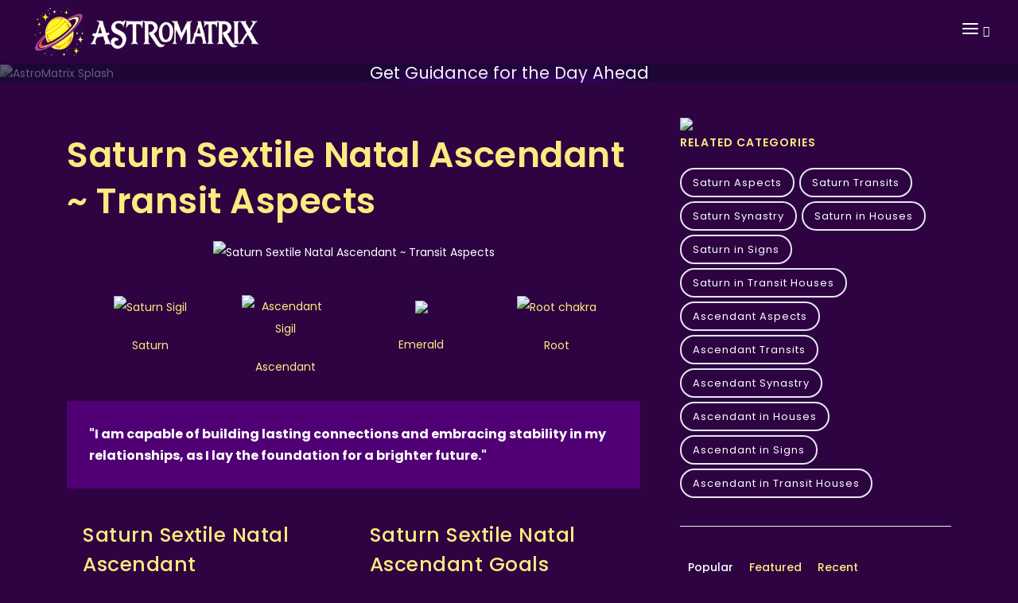

--- FILE ---
content_type: text/html; charset=utf-8
request_url: https://astromatrix.org/Horoscopes/Transit-Aspects/Saturn-Sextile-Natal-Ascendant
body_size: 17628
content:
<!DOCTYPE html>
<html xmlns:fb="http://ogp.me/ns/fb#" ng-app="astroMatrixApp" lang="en">
<head prefix="og: http://ogp.me/ns# fb: http://ogp.me/ns/fb# astromatrix: http://ogp.me/ns/fb/astromatrix#">
    <title>Saturn Sextile Natal Ascendant - Solidifying Relationships and Setting Goals</title>
<meta name="keywords" content="Opportunities, Growth, Stability, Self-Confidence, Discipline, Relationships, Social Skills, Personal Development, Responsibility, Harmony">
<meta name="description" content="During the Saturn sextile natal Ascendant, you have the opportunity to solidify your relationships with others and set new goals for the future. Emphasizing discipline and self-control, this alignment prompts personal growth and development.">
<meta name="google-signin-clientid" content="982192689665-ao4l4hhe961oel7gg7fssgqgsbc67j9c.apps.googleusercontent.com" />
<meta name="google-signin-scope" content="https://www.googleapis.com/auth/plus.login https://www.googleapis.com/auth/userinfo.profile" />
<meta name="google-signin-requestvisibleactions" content="http://schemas.google.com/AddActivity" />
<meta name="google-signin-cookiepolicy" content="single_host_origin" />
<meta charset="utf-8">
<meta name="viewport" content="width=device-width, initial-scale=1.0, maximum-scale=2.0">
<meta property="fb:app_id" content="390102901020830" />
<meta property="og:locale" content="en_US" />
<meta name="norton-safeweb-site-verification" content="zx6n-ijsefn0k048l264zvq62qlnmup6pmh2-2qkpwx7f2nqepw4x3gaiput53y3cmduutzk5dj2604uubktqohp9o0ds7oyfmxe8m-bniq7w3usg48p99k845sxvfk5" />
<meta name="propeller" content="afed076e7d01bc0a8e4d60d2f83fea96" />
<meta property="og:type" content="article" />
<meta property="og:url" content="https://astromatrix.org/Horoscopes/Transit-Aspects/Saturn-Sextile-Natal-Ascendant" />
<meta property="og:title" content="Saturn Sextile Natal Ascendant - Solidifying Relationships and Setting Goals" />
<meta property="og:image" content="https://astromatrix.app/images/Transit Aspects/Saturn Sextile Ascendant.jpg" />
<meta name="facebook-domain-verification" content="28bqemgr5tmhfxlu4tqcynbojl1x81" />
<meta property="og:image:width" content="500" />
<meta property="og:image:height" content="500" />

<meta property="og:site_name" content="AstroMatrix">
<meta property="article:publisher" content="https://www.facebook.com/Astromatrix">
<meta property="article:author" content="https://www.facebook.com/driftingcrow">
<meta name="apple-itunes-app" content="app-id=1065636826">


<link rel="canonical" href="https://astromatrix.org/Horoscopes/Transit-Aspects/Saturn-Sextile-Natal-Ascendant" />
<link rel="shortcut icon" href="/favicon.ico" type="image/x-icon">


<link rel="preconnect" href="https://fonts.googleapis.com">
<link rel="preconnect" href="https://fonts.gstatic.com" crossorigin>
<link href='https://fonts.googleapis.com/css2?family=Cabin&family=Rancho&family=Rochester' rel='stylesheet' rel="preload" as="style" type='text/css'>
<link href="/Content/Skins/AstroMatrix2023/css/plugins.css?rev=186" rel="stylesheet">
<link href="/Content/Skins/AstroMatrix2023/css/style.css?rev=186" rel="stylesheet">
<link href="/Content/Skins/AstroMatrix2023/css/theme.css?rev=186" rel="stylesheet">
<link rel="preload" as="image" href="https://astromatrix.app/assets/main-splash.jpg">
<link rel="preload" as="image" href="https://astromatrix.app/images/Transit Aspects/Saturn Sextile Ascendant.jpg">
<script type="text/javascript">

    function gotoApp(type) {

        if (navigator.userAgent.toLowerCase().indexOf("android") > -1) {
            //if (tracker)
            //    tracker.send("event", "Android", type);
            fbq('trackCustom', 'Android', { item_type: type });
            window.location.href = 'https://play.google.com/store/apps/details?id=io.cordova.astromatrix';
        }
        else if (!!navigator.platform.match(/iPhone|iPod|iPad/)) {
            fbq('trackCustom', 'Apple', { item_type: type });
            window.location.href = 'https://itunes.apple.com/gt/app/astromatrix-horoscopes/id1065636826?l=en';
        } else {
            fbq('trackCustom', 'WebApp', { item_type: type });
            window.location.href = "https://astromatrix.app"
        }
        return false;
    }
</script>
<script src="/Content/Skins/AstroMatrix2023/js/jquery.js" defer></script>
<script type='text/javascript' src='https://platform-api.sharethis.com/js/sharethis.js#property=5b260ea640932d001290960a&product=sop' async='async'></script>
<!--End of Tawk.to Script-->
<!-- Meta Pixel Code -->

<script>
    !function (f, b, e, v, n, t, s) {
        if (f.fbq) return; n = f.fbq = function () {
            n.callMethod ?
                n.callMethod.apply(n, arguments) : n.queue.push(arguments)
        };
        if (!f._fbq) f._fbq = n; n.push = n; n.loaded = !0; n.version = '2.0';
        n.queue = []; t = b.createElement(e); t.async = !0;
        t.src = v; s = b.getElementsByTagName(e)[0];
        s.parentNode.insertBefore(t, s)
    }(window, document, 'script',
        'https://connect.facebook.net/en_US/fbevents.js');
    fbq('init', '213454799378198');
    fbq('track', 'PageView');
</script>
<noscript>
    <img height="1" width="1" style="display:none"
         src="https://www.facebook.com/tr?id=213454799378198&ev=PageView&noscript=1" />
</noscript>
<!-- End Meta Pixel Code -->
<!-- End Facebook Pixel Code -->
<meta property="og:description" content="During the Saturn sextile natal Ascendant, you have the opportunity to solidify your relationships with others and set new goals for the future. Emphasizing discipline and self-control, this alignment prompts personal growth and development." />
<!-- Google tag (gtag.js) -->
<script async src="https://www.googletagmanager.com/gtag/js?id=G-TP0VKX6MF7"></script>
<script>
    window.dataLayer = window.dataLayer || [];
    function gtag() { dataLayer.push(arguments); }
    gtag('js', new Date());

    gtag('config', 'G-TP0VKX6MF7');
</script>
    <link rel='stylesheet' type='text/css' href='https://astromatrix.org/Content/Skins/Matrix/rating.min.css' />
</head>

<body>
    <!-- Body Inner -->
    <div class="body-inner">

        <!-- Header -->
        <header id="header" data-transparent="true" data-fullwidth="true" class="dark submenu-light">
            <div class="header-inner">
                <div class="container">
                    <!--Logo-->
                    <div id="logo">
                        <a href="/">
                            <img alt="AstroMatrix Logo" src="https://astromatrix.org/Content/Skins/AstroMatrix/images/header/logo.png" style=" max-width: 80%; height: 60px; margin: 10px;" />
                        </a>
                    </div>
                    <!--End: Logo-->
                    <!-- Search -->
                    <div id="search">
                        <a id="btn-search-close" class="btn-search-close" aria-label="Close search form"><i class="icon-x"></i></a>
                        <form class="search-form" action="/Astrology/Search" method="get">
                            <input class="form-control" name="search" type="text" placeholder="Type & Search..." />
                            <span class="text-muted">Start typing & press "Enter" or "ESC" to close</span>
                        </form>
                    </div>
                    <!-- end: search -->
                    <!--Header Extras-->
                    <div class="header-extras">
                        <ul>
                            <li>
                                <a id="btn-search" href="#"> <i class="icon-search"></i></a>
                            </li>

                        </ul>
                    </div>
                    <!--end: Header Extras-->
                    <!--Navigation Resposnive Trigger-->
                    <div id="mainMenu-trigger"> <a class="lines-button x"><span class="lines"></span></a> </div>
                    <!--end: Navigation Resposnive Trigger-->
                    <!--Navigation-->
                    <div id="mainMenu">
                        <div class="container">
                            <nav>
                                <ul>
                                    <li><a href="/Consultations/PhoneAstrologyReadings">Consultations</a></li>
                                    <li class="dropdown">
                                    <li class="dropdown">
                                        <a>Astrology Reports</a>
                                        <ul class="dropdown-menu">
                                            <li><a href="/tools/birth-chart">Birth Chart Calculator</a></li>
                                            <li><a href="/tools/synastry-chart">Synastry Chart</a></li>
                                            <li><a href="/tools/composite-chart">Composite Chart</a></li>
                                            <li><a href="/tools/transit-chart">Transit Chart</a></li>
                                            <li><a href="/tools/progressed-chart">Progressed Chart</a></li>
                                            <li><a href="/tools/solar-return">Solar Return</a></li>
                                            <li><a href="/tools/lunar-return">Lunar Return</a></li>
                                            <li><a href="/tools/relocation-chart">Relocation Chart</a></li>
                                        </ul>
                            
                                    </li>
                                    <li class="dropdown">
                                        <a>Tarot</a>
                                        <ul class="dropdown-menu">
                                            <li>
                                                <a href="https://astromatrix.org/Category/Tarot">All Tarot Card Meanings</a>
                                            </li>
                                            <li>
                                                <a href="https://astromatrix.org/Category/Tarot-Major-Arcana">Tarot Major Arcana Meanings</a>
                                            </li>
                                            <li>
                                                <a href="https://astromatrix.org/Category/Tarot-Minor-Arcana">Tarot Minor Arcana Meanings</a>
                                            </li>
                                            <li>
                                                <a href="https://astromatrix.org/Category/Tarot-Court-Cards">Tarot Court Card Meanings</a>
                                            </li>
                                        </ul>
                                    </li>
                                    <li class="dropdown">
                                        <a href="https://astromatrix.org/Category/Planet-Aspects">Planet Aspects</a>
                                        <ul class="dropdown-menu">
                                            <li>
                                                <a href="https://astromatrix.org/Category/Sun-Planet-Aspects">Sun Aspects</a>
                                            </li>
                                            <li>
                                                <a href="https://astromatrix.org/Category/Moon-Planet-Aspects">Moon Aspects</a>
                                            </li>
                                            <li>
                                                <a href="https://astromatrix.org/Category/Mercury-Planet-Aspects">Mercury Aspects</a>
                                            </li>
                                            <li>
                                                <a href="https://astromatrix.org/Category/Mars-Planet-Aspects">Mars Aspects</a>
                                            </li>
                                            <li>
                                                <a href="https://astromatrix.org/Category/Venus-Planet-Aspects">Venus Aspects</a>
                                            </li>
                                            <li>
                                                <a href="https://astromatrix.org/Category/Saturn-Planet-Aspects">Saturn Aspects</a>
                                            </li>
                                            <li>
                                                <a href="https://astromatrix.org/Category/Uranus-Planet-Aspects">Uranus Aspects</a>
                                            </li>
                                            <li>
                                                <a href="https://astromatrix.org/Category/Neptune-Planet-Aspects">Neptune Aspects</a>
                                            </li>
                                            <li>
                                                <a href="https://astromatrix.org/Category/Pluto-Planet-Aspects">Pluto Aspects</a>
                                            </li>
                                        </ul>
                                    </li>
                                    <li class="dropdown">
                                        <a href="https://astromatrix.org/Category/Transit-Aspects">Transit Aspects</a>
                                        <ul class="dropdown-menu">
                                            <li>
                                                <a href="https://astromatrix.org/Category/Sun-Transit-Aspects">Sun Transits</a>
                                            </li>
                                            <li>
                                                <a href="https://astromatrix.org/Category/Moon-Transit-Aspects">Moon Transits</a>
                                            </li>
                                            <li>
                                                <a href="https://astromatrix.org/Category/Mercury-Transit-Aspects">Mercury Transits</a>
                                            </li>
                                            <li>
                                                <a href="https://astromatrix.org/Category/Venus-Transit-Aspects">Venus Transits</a>
                                            </li>
                                            <li>
                                                <a href="https://astromatrix.org/Category/Mars-Transit-Aspects">Mars Transits</a>
                                            </li>
                                            <li>
                                                <a href="https://astromatrix.org/Category/Jupiter-Transit-Aspects">Jupiter Transits</a>
                                            </li>
                                            <li>
                                                <a href="https://astromatrix.org/Category/Saturn-Transit-Aspects">Saturn Transits</a>
                                            </li>
                                            <li>
                                                <a href="https://astromatrix.org/Category/Uranus-Transit-Aspects">Uranus Transits</a>
                                            </li>
                                            <li>
                                                <a href="https://astromatrix.org/Category/Neptune-Transit-Aspects">Neptune Transits</a>
                                            </li>
                                            <li>
                                                <a href="https://astromatrix.org/Category/Pluto-Transit-Aspects">Pluto Transits</a>
                                            </li>
                                        </ul>
                                    </li>
                                    <li class="dropdown">
                                        <a href="https://astromatrix.org/Category/Synastry-Aspects">Synastry Aspects</a>
                                        <ul class="dropdown-menu">
                                            <li>
                                                <a href="https://astromatrix.org/Category/Sun-Synastry-Aspects">Sun Synastry</a>
                                            </li>
                                            <li>
                                                <a href="https://astromatrix.org/Category/Moon-Synastry-Aspects">Moon Synastry</a>
                                            </li>
                                            <li>
                                                <a href="https://astromatrix.org/Category/Mercury-Synastry-Aspects">Mercury Synastry</a>
                                            </li>
                                            <li>
                                                <a href="https://astromatrix.org/Category/Venus-Synastry-Aspects">Venus Synastry</a>
                                            </li>
                                            <li>
                                                <a href="https://astromatrix.org/Category/Mars-Synastry-Aspects">Mars Synastry</a>
                                            </li>
                                            <li>
                                                <a href="https://astromatrix.org/Category/Jupiter-Synastry-Aspects">Jupiter Synastry</a>
                                            </li>
                                            <li>
                                                <a href="https://astromatrix.org/Category/Saturn-Synastry-Aspects">Saturn Synastry</a>
                                            </li>
                                            <li>
                                                <a href="https://astromatrix.org/Category/Uranus-Synastry-Aspects">Uranus Synastry</a>
                                            </li>
                                            <li>
                                                <a href="https://astromatrix.org/Category/Neptune-Synastry-Aspects">Neptune Synastry</a>
                                            </li>
                                            <li>
                                                <a href="https://astromatrix.org/Category/Pluto-Synastry-Aspects">Pluto Synastry</a>
                                            </li>
                                        </ul>
                                    </li>
                                    <li class="dropdown">
                                        <a>Asteroids</a>
                                        <ul class="dropdown-menu">
                                            <li>
                                                <a href="https://astromatrix.org/Category/Ceres-Planet-Aspects">Ceres Aspects</a>
                                            </li>
                                            <li>
                                                <a href="https://astromatrix.org/Category/Lilith-Planet-Aspects">Lilith Aspects</a>
                                            </li>
                                            <li>
                                                <a href="https://astromatrix.org/Category/Juno-Planets-in-Houses">Juno in Houses</a>
                                            </li>
                                            <li>
                                                <a href="https://astromatrix.org/Category/Ceres-Planets-in-Houses">Ceres in Houses</a>
                                            </li>
                                            <li>
                                                <a href="https://astromatrix.org/Category/Lilith-Planets-in-Houses">Lilith in Houses</a>
                                            </li>
                                            <li>
                                                <a href="https://astromatrix.org/Category/Vesta-Planets-in-Houses">Vesta in Houses</a>
                                            </li>
                                            <li>
                                                <a href="https://astromatrix.org/Category/Part-of-Fortune-in-Houses">Part of Fortune in Houses</a>
                                            </li>
                                            <li>
                                                <a href="https://astromatrix.org/Category/Eris-Planets-in-Houses">Eris in Houses</a>
                                            </li>
                                            <li>
                                                <a href="https://astromatrix.org/Category/Ceres-Transit-Aspects">Ceres Transit Aspects</a>
                                            </li>
                                            <li>
                                                <a href="https://astromatrix.org/Category/Lilith-Transit-Aspects">Lilith Transit Aspects</a>
                                            </li>
                                            <li>
                                                <a href="https://astromatrix.org/Category/Juno-Transit-Aspects">Transit Juno in Houses</a>
                                            </li>
                                            <li>
                                                <a href="https://astromatrix.org/Category/Ceres-Transit-in-Houses">Transit Ceres in Houses</a>
                                            </li>
                                            <li>
                                                <a href="https://astromatrix.org/Category/Lilith-Transit-in-Houses">Transit Lilith in Houses</a>
                                            </li>
                                            <li>
                                                <a href="https://astromatrix.org/Category/Vesta-Planets-in-Houses">Transit Vesta in Houses</a>
                                            </li>
                                        </ul>
                                    </li>
                                </ul>
                            </nav>
                        </div>
                    </div><!--end: Navigation-->
                </div>
              </div>
            
</header>
        




<div class="splash-container">
    <img src="https://astromatrix.app/assets/main-splash.jpg" alt="AstroMatrix Splash" class="splash-image" />
    <div class="overlay">
        <div class="page-title">
            <h2>Your Daily Horoscope</h2>
            <span>Get Guidance for the Day Ahead</span>
        </div>
        <div class="breadcrumb">
            <button class="btn btn-primary btn-big button-glow">
                <a href="https://astromatrix.app/download">See Today&#39;s Horoscope</a>
            </button>
        </div>
    </div>
</div>

<!-- Page Content -->
<section id="page-content" class="sidebar-right">
    <div class="container">
        <div class="row">
            <!-- content -->
            <div class="content col-lg-8">
                <!-- Blog -->
                <div id="blog" class="single-post">
                    <!-- Post single item-->
                    <div class="post-item">

                        <div class="post-item-description">
                            <h1>Saturn Sextile Natal Ascendant ~ Transit Aspects</h1>
                            <div class="post-meta" style="display:none">
                                <span class="post-meta-comments"><a href=""><i class="fa fa-comments-o"></i>Gaining Experience</a></span>
                                <div class="post-meta-share">
                                    <a class="btn btn-xs btn-slide btn-facebook" href="https://astromatrix.org/Horoscopes/Transit-Aspects/Saturn-Sextile-Natal-Ascendant">
                                        <i class="fab fa-facebook-f"></i>
                                        <span>Facebook</span>
                                    </a>
                                    <a class="btn btn-xs btn-slide btn-twitter" href="https://astromatrix.org/Horoscopes/Transit-Aspects/Saturn-Sextile-Natal-Ascendant" data-width="100">
                                        <i class="fab fa-twitter"></i>
                                        <span>Twitter</span>
                                    </a>
                                    <a class="btn btn-xs btn-slide btn-instagram" href="https://astromatrix.org/Horoscopes/Transit-Aspects/Saturn-Sextile-Natal-Ascendant" data-width="118">
                                        <i class="fab fa-instagram"></i>
                                        <span>Instagram</span>
                                    </a>
                                    <a class="btn btn-xs btn-slide btn-googleplus" href="/cdn-cgi/l/email-protection#3a524e4e4a490015155b494e4855575b4e4853421455485d15725548554959554a5f49156e485b5449534e177b494a5f594e4915695b4e4f485417695f424e53565f17745b4e5b56177b49595f545e5b544e" data-width="80">
                                        <i class="icon-mail"></i>
                                        <span>Mail</span>
                                    </a>
                                </div>
                            </div>
                            <div class="post-item wrap">
                                <div class="post-image">
                                    <img class="Transit Aspects" alt="Saturn Sextile Natal Ascendant ~ Transit Aspects" src="https://astromatrix.app/images/Transit Aspects/Saturn Sextile Ascendant.jpg">
                                </div>
                                <div class="symbolView">
                                        <div class="col-xs-4 col-md-3 itemContentBox" style="padding:0px">
                                            <a href="https://astromatrix.org/Horoscopes/Zodiac Planets/Saturn">
                                                <div class="itemContentIcon">
                                                    <img alt="Saturn Sigil" src="https://astromatrix.app/symbols/saturn-midnight-big.png" />
                                                </div>
                                                <div class="itemContentText">
                                                    Saturn

                                                </div>
                                            </a>
                                        </div>
                                        <div class="col-xs-4 col-md-3 itemContentBox" style="padding:0px">
                                            <a href="https://astromatrix.org/Horoscopes/Zodiac Planets/Ascendant">
                                                <div class="itemContentIcon">
                                                    <img alt="Ascendant Sigil" src="https://astromatrix.app/symbols/ascendant-midnight-big.png" />
                                                </div>
                                                <div class="itemContentText">
                                                    Ascendant

                                                </div>
                                            </a>
                                        </div>
                                                                                                                                                    <div class="col-xs-4 col-md-3 itemContentBox" style="padding:0px">
                                            <a href="https://astromatrix.org/Horoscopes/Crystals/Emerald">


                                                <div class="itemContentIcon">
                                                    <img src="https://astromatrix.app/images/Crystals/Emerald.png" loading="lazy" />
                                                </div>
                                                <div class="itemContentText">
                                                    Emerald

                                                </div>
                                            </a>
                                        </div>
                                                                            <div class="col-xs-4 col-md-3 itemContentBox" style="padding:0px">
                                            <a href="https://astromatrix.org/Horoscopes/Chakras/Root">


                                                <div class="itemContentIcon">
                                                    <img alt="Root chakra" src="https://astromatrix.app/images/Chakras/Root.jpg" loading="lazy" />
                                                </div>
                                                <div class="itemContentText">
                                                    Root

                                                </div>
                                            </a>
                                        </div>


                                </div>
                                <div class="col-lg-12">
                                    <div class="blockquote blockquote-dark text-light">
                                        <p style="font-weight:bold;">
&quot;I am capable of building lasting connections and embracing stability in my relationships, as I lay the foundation for a brighter future.&quot;                                        </p>
                                    </div>
                                </div>
                                <div class="col-lg-6" style="padding:20px;float:left">
                                    <dl class="dl-horizontal">

                                            <h3>Saturn Sextile Natal Ascendant Opportunities</h3>
                                                                                    <dd>Solidifying relationships with others</dd>
                                            <dd>Setting new goals for future</dd>
                                    </dl>


                                </div>
                                <div class="col-lg-6" style="padding:20px;float:left">
                                    <dl class="dl-horizontal">

                                            <h3>Saturn Sextile Natal Ascendant Goals</h3>
                                                                                    <dd>Cultivating structure for growth</dd>
                                            <dd>Reflecting on habits and discipline</dd>

                                    </dl>
                                </div>

                                <div style="clear:both">&nbsp;</div>

                                <h3>Transit Aspects</h3><p>Astrological transits are a part of what is usually called predictive astrology, the claim of astrology to predict or forecast future trends and developments. Most astrologers nowadays regard the term 'prediction' as something of a misnomer, as modern astrology does not claim to directly predict future events as such. Instead it is claimed that an astrological pattern with regard to the future can correspond with any one of a variety of possibilities. What is in fact foretold is the trend of circumstances and the nature of the individual's reaction to the situation</p><h3>Saturn Transits</h3><p><strong>&nbsp;Understanding Saturn Transits</strong> Saturn is often referred to as the taskmaster of the zodiac. Its transits, which are the periods when Saturn moves from one sign to another, are significant astrological events that can bring about substantial shifts in one's life. These transits typically last for about 2.5 years and mark periods of maturation, growth, and sometimes challenges. They prompt individuals to confront reality, take responsibility, and lay down structures that support long-term goals. While the influence of Saturn can sometimes feel restrictive or demanding, it is essential to remember that the planet's primary aim is to instill discipline, persistence, and a deeper understanding of one's life journey.</p><p><strong>&nbsp;Navigating Challenges and Opportunities</strong> The key to navigating Saturn transits is understanding that while they may bring challenges, they also present opportunities for substantial growth and self-discovery. Saturn's influence prompts introspection, urging individuals to reevaluate their goals, relationships, and priorities. It is a time to let go of what no longer serves and to solidify what is truly important. By working with Saturn's energy rather than against it, one can harness its transformative power, ensuring that the foundations built during these periods are robust, meaningful, and enduring. Embracing the lessons and discipline of Saturn can lead to some of life's most rewarding achievements.</p>.<h2>Saturn Sextile Natal Ascendant Meaning</h2><p>During this time, the connections you have with others will likely become more grounded and secure. It’s a time to set new, meaningful goals for the future. Reflect on what truly aligns with your authentic self and take steps toward that vision. The structures you create now will be more enduring, so it’s crucial to invest your energy in pursuits that resonate deeply with your core values. Ask yourself: Are the goals you’re setting a true reflection of who you are and what you desire?</p><p>This period calls for a disciplined approach to life. Organization and personal growth take precedence over fleeting pleasures. It’s essential to differentiate between habits that serve your higher purpose and those that are merely comfortable routines. This is a time to release old patterns that no longer serve you. Consider which habits are hindering your progress and take deliberate steps to transform them. How can you replace these habits with practices that support your growth?</p><p>Embrace the opportunity to build a solid foundation in your relationships. This may mean establishing clearer boundaries or committing more deeply to those who support your journey. Trust that the bonds you strengthen now will provide stability and support in the future. Reflect on the dynamics of your current relationships: Are they nurturing your growth, or are they holding you back?</p><p>As you navigate this time, remember that discipline doesn’t mean deprivation. It’s about creating a structure that allows your true self to flourish. This is a time to cultivate self-compassion and patience. Be gentle with yourself as you make these necessary changes. Consider what practices can help you stay grounded and focused. How can you nurture yourself while embracing the discipline required for growth?</p><p>Ultimately, this time is an invitation to step into a more authentic and empowered version of yourself. By aligning your actions with your true values and releasing what no longer serves you, you set the stage for a more fulfilling future. Reflect on the changes you’re making: How do they align with your vision for your life? What steps can you take today to move closer to that vision?</p>

                            <div class="col-lg-12">
                                    <h2>Saturn Sextile Natal Ascendant Keywords</h2>
                                    <div class="itemKeywords">
                                            <div class="itemKeyword">Opportunities</div>
                                            <div class="itemKeyword">Growth</div>
                                            <div class="itemKeyword">Stability</div>
                                            <div class="itemKeyword">Self-Confidence</div>
                                            <div class="itemKeyword">Discipline</div>
                                            <div class="itemKeyword">Relationships</div>
                                            <div class="itemKeyword">Social Skills</div>
                                            <div class="itemKeyword">Personal Development</div>
                                            <div class="itemKeyword">Responsibility</div>
                                            <div class="itemKeyword">Harmony</div>
                                    </div>
                                </div>
                                <div class="col-lg-12" style="clear:both;">
                                    <div class="blockquote blockquote-dark text-light">
                                                <p>
                                                    For more information on your birth or transit aspects to discover your true potential, check out our captivating, interactive, and completely free love report.
                                                    Learn how your empathetic nature shapes your interactions and enriches your relationships.
                                                </p>
                                                <p>
                                                    Our intuitive, user-friendly layout guides you through each aspect of your spiritual vision, making it effortless to pinpoint areas where you might need guidance in decision-making. By using your precise birth details, we ensure unmatched accuracy, delving deeper with the inclusion of nodes and select asteroids. Experience insights and revelations far beyond what typical reports and horoscopes offer.
                                                </p>
                                            <a href="https://astromatrix.app/intro?Facet=Love">
                                                <img alt="Get your free Astrology Report" style="max-width: 250px;" src="https://astromatrix.app/assets/report-button.png" loading="lazy" />
                                            </a>

                                    </div>
                                </div>
                            </div>
                            <!-- end: Post single item-->
                        </div>
                    </div>
                    <!-- end: content -->
                </div>
            </div>

                     <!-- Sidebar-->

<div class="sidebar sticky-sidebar col-lg-4">
    <!--widget newsletter-->
    <div class="widget  widget-tags">
        <a href="https://astromatrix.app/intro?Facet=Love">
            <img loading="lazy" src="https://astromatrix.app/assets/Love-report.jpg" style="width:100%" />
            </a>
            <h4 class="widget-title">Related Categories</h4>
            <div class="tags">
                    <a href="https://astromatrix.org/Category/Saturn-Planet-Aspects">Saturn Aspects</a>
                    <a href="https://astromatrix.org/Category/Saturn-Transit-Aspects">Saturn Transits</a>
                    <a href="https://astromatrix.org/Category/Saturn-Synastry-Aspects">Saturn Synastry</a>
                    <a href="https://astromatrix.org/Category/Saturn-Planets-in-Houses">Saturn in Houses</a>
                    <a href="https://astromatrix.org/Category/Saturn-Planets-in-Signs">Saturn in Signs</a>
                    <a href="https://astromatrix.org/Category/Saturn-Transit-in-Houses">Saturn in Transit Houses</a>
                    <a href="https://astromatrix.org/Category/Ascendant-Planet-Aspects">Ascendant Aspects</a>
                    <a href="https://astromatrix.org/Category/Ascendant-Transit-Aspects">Ascendant Transits</a>
                    <a href="https://astromatrix.org/Category/Ascendant-Synastry-Aspects">Ascendant Synastry</a>
                    <a href="https://astromatrix.org/Category/Ascendant-Planets-in-Houses">Ascendant in Houses</a>
                    <a href="https://astromatrix.org/Category/Ascendant-Planets-in-Signs">Ascendant in Signs</a>
                    <a href="https://astromatrix.org/Category/Ascendant-Transit-in-Houses">Ascendant in Transit Houses</a>
            </div>
    </div>
    <div class="widget  widget-newsletter" style="display:none">
        <form id="widget-search-form-sidebar" action="/Astrology/Search" method="get">
            <div class="input-group">
                <input type="text" aria-required="true" name="search" class="form-control widget-search-form" placeholder="Search for pages...">
                <button class="btn btn-primary" type="submit"><i class="fa fa-search"></i></button>
            </div>
        </form>
    </div>
    <!--end: widget newsletter-->
    <!--Tabs with Posts-->
    <div class="widget">
        <div class="tabs">
            <ul class="nav nav-tabs" id="tabs-posts" role="tablist">
                <li class="nav-item">
                    <a class="nav-link active" id="home-tab" data-bs-toggle="tab" href="#popular" role="tab" aria-controls="popular" aria-selected="true">Popular</a>
                </li>
                <li class="nav-item">
                    <a class="nav-link" id="profile-tab" data-bs-toggle="tab" href="#featured" role="tab" aria-controls="featured" aria-selected="false">Featured</a>
                </li>
                <li class="nav-item">
                    <a class="nav-link" id="contact-tab" data-bs-toggle="tab" href="#recent" role="tab" aria-controls="recent" aria-selected="false">Recent</a>
                </li>
            </ul>
            <div class="tab-content" id="tabs-posts-content">
                <div class="tab-pane fade show active" id="popular" role="tabpanel" aria-labelledby="popular-tab">
                    <div class="post-thumbnail-list">
                        <div class="post-thumbnail-contet" style="float:left;  text-align: center; margin: 20px;">
                            <!-- Use unique modal ID in href -->
                            <a href="https://try.astromatrix.org/relocation">
                                <img alt="Astrocartography Relocation Report " src="https://astromatrix.app/assets/relocation1.jpg" style="width:100%" loading="lazy">
                                <span>Find your ideal Location</span>

                            </a>
                        </div>
                            <div class="post-thumbnail-contet" style="float:left;  text-align: center; margin: 20px;">
                                <!-- Use unique modal ID in href -->
                                <a href="https://www.youtube.com/embed/CMINVxIO_4g">
                                    <img alt="Deeper connection with the soul" src="https://astromatrix.app/assets/fear1.jpg" style="width:100%" loading="lazy">
                                    <span>Deeper connection with the soul </span>

                                </a>
                            </div>
                            <div class="post-thumbnail-contet" style="float:left;  text-align: center; margin: 20px;">
                                <!-- Use unique modal ID in href -->
                                <a href="https://www.youtube.com/embed/CitdIzYUYY0">
                                    <img alt="Unlock the secrets of Tarot" src="https://astromatrix.app/assets/maxresdefault.jpg" style="width:100%" loading="lazy">
                                    <span>Unlock the secrets of Tarot </span>

                                </a>
                            </div>
                            <div class="post-thumbnail-contet" style="float:left;  text-align: center; margin: 20px;">
                                <!-- Use unique modal ID in href -->
                                <a href="https://www.youtube.com/embed/KUT8WrhlvOI">
                                    <img alt="Increase your energy and potential" src="https://astromatrix.app/assets/fuelmars.jpg" style="width:100%" loading="lazy">
                                    <span>Increase your energy and potential </span>

                                </a>
                            </div>
                            <div class="post-thumbnail-contet" style="float:left;  text-align: center; margin: 20px;">
                                <!-- Use unique modal ID in href -->
                                <a href="https://www.youtube.com/embed/4_y4G4QyXlg">
                                    <img alt="How to Break Free from Emotional Overwhelm" src="https://astromatrix.app/assets/apathy.jpg" style="width:100%" loading="lazy">
                                    <span>How to Break Free from Emotional Overwhelm </span>

                                </a>
                            </div>
                            <div class="post-thumbnail-contet" style="float:left;  text-align: center; margin: 20px;">
                                <!-- Use unique modal ID in href -->
                                <a href="https://www.youtube.com/embed/BlP3QYRhWyI">
                                    <img alt="Personalized Rituals for Lasting Transformation" src="https://astromatrix.app/assets/v1.jpg" style="width:100%" loading="lazy">
                                    <span>Personalized Rituals for Lasting Transformation </span>

                                </a>
                            </div>
                            <div class="post-thumbnail-contet" style="float:left;  text-align: center; margin: 20px;">
                                <!-- Use unique modal ID in href -->
                                <a href="https://www.youtube.com/embed/izyRHHNPiRA">
                                    <img alt="Insight into Anger" src="https://astromatrix.app/assets/angerportal.jpg" style="width:100%" loading="lazy">
                                    <span>Insight into Anger </span>

                                </a>
                            </div>
                            <div class="post-thumbnail-contet" style="float:left;  text-align: center; margin: 20px;">
                                <!-- Use unique modal ID in href -->
                                <a href="https://www.youtube.com/embed/15VSEHTlsOo">
                                    <img alt="How to benefit from your Jupiter Return" src="https://astromatrix.app/assets/jupiterreturn.jpg" style="width:100%" loading="lazy">
                                    <span>How to benefit from your Jupiter Return </span>

                                </a>
                            </div>
                            <div class="post-thumbnail-contet" style="float:left;  text-align: center; margin: 20px;">
                                <!-- Use unique modal ID in href -->
                                <a href="https://www.youtube.com/embed/ro5Ig1raBz8">
                                    <img alt="Saturn in the Natal Houses 1 - 6th" src="https://astromatrix.app/assets/saturnhouses1.jpg" style="width:100%" loading="lazy">
                                    <span>Saturn in the Natal Houses 1 - 6th </span>

                                </a>
                            </div>
                    </div>
                </div>
                <div class="tab-pane fade" id="featured" role="tabpanel" aria-labelledby="featured-tab">
                    <div class="post-thumbnail-list">
                        <div class="post-thumbnail-entry">
                            <img alt="" src="https://astromatrix.app/assets/saturncycles.jpg" loading="lazy">
                                <div class="post-thumbnail-content">
                                    <a href="https://astromatrix.org/Forecasts/Saturns-Transformative-Cycles"> Saturns Transformative Cycles</a>
                                    <span class="post-category"><i class="fa fa-tag"></i> Article</span>
                                </div>
                            </div>
                        <div class="post-thumbnail-entry">
                            <img alt="" src="https://astromatrix.app/assets/plutoaqua2023.jpg" loading="lazy">
                                <div class="post-thumbnail-content">
                                    <a href="https://astromatrix.org/Forecasts/Navigating-Pluto-in-Aquarius"> Navigating Pluto in Aquarius</a>
                                    <span class="post-category"><i class="fa fa-tag"></i> Article</span>
                                </div>
                            </div>
                        <div class="post-thumbnail-entry">
                            <img alt="" src="https://astromatrix.app/assets/chiron2023.jpg" loading="lazy">
                                <div class="post-thumbnail-content">
                                    <a href="https://astromatrix.org/Forecasts/Chiron-and-True-Node-ascent-through-Aries"> Chiron and True Node ascent through Aries</a>
                                    <span class="post-category"><i class="fa fa-tag"></i> Article</span>
                                </div>
                            </div>
                        <div class="post-thumbnail-entry">
                            <img alt="" src="https://astromatrix.app/assets/oob2023.jpg" loading="lazy">
                                <div class="post-thumbnail-content">
                                    <a href="https://astromatrix.org/Forecasts/Understanding-Out-of-Bounds"> Understanding Out of Bounds</a>
                                    <span class="post-category"><i class="fa fa-tag"></i> Article</span>
                                </div>
                            </div>
                        <div class="post-thumbnail-entry">
                            <img alt="" src="https://astromatrix.app/assets/starcrossedlovers.jpg" loading="lazy">
                                <div class="post-thumbnail-content">
                                    <a href="https://astromatrix.org/Forecasts/Star-Crossed-Lovers-and-the-Transformation-of-Venus"> Star Crossed Lovers and the Transformation of Venus</a>
                                    <span class="post-category"><i class="fa fa-tag"></i> Article</span>
                                </div>
                            </div>
                       
                    </div>
                </div>
                <div class="tab-pane fade" id="recent" role="tabpanel" aria-labelledby="recent-tab">
                    <div class="post-thumbnail-list">
                        <div class="post-thumbnail-entry">
                            <img alt="" loading="lazy" src="https://astromatrix.app/images/Synastry%20Aspects/Ascendant%20Conjunct%20North%20Node.jpg">
                            <div class="post-thumbnail-content">
                                <a href="/Horoscopes/Synastry-Aspects/Ascendant-Conjunct-North-Node">Ascendant Conjunct True Node Synastry</a>
                                 <span class="post-category"><i class="fa fa-tag"></i>Aspect</span>
                            </div>
                        </div>
                        <div class="post-thumbnail-entry">
                            <img alt="" loading="lazy" src="https://astromatrix.app/images/Planets%20in%20Houses/Lilith%20in%201st%20House.jpg">
                            <div class="post-thumbnail-content">
                                <a href="/Horoscopes/Planets-in-Houses/Lilith-in-1st-House"> Lilith in 1st House</a>
                                <span class="post-category"><i class="fa fa-tag"></i> Houses</span>
                            </div>
                        </div>
                        <div class="post-thumbnail-entry">
                            <img alt="" loading="lazy" src="https://astromatrix.app/images/Planet%20Aspects/Moon%20Square%20Pluto.jpg">
                            <div class="post-thumbnail-content">
                                <a href="/Horoscopes/Planet-Aspects/Moon-Square-Pluto">Moon Square Pluto</a>
                                <span class="post-category"><i class="fa fa-tag"></i> Aspect</span>
                            </div>
                        </div>
                    </div>
                </div>
            </div>
        </div>
    </div>
    <!--End: Tabs with Posts-->
    <!-- Twitter widget -->
    <!-- end: Twitter widget-->
    <!--widget tags -->
    <!--end: widget tags -->
</div>
<!-- end: Sidebar-->


</section>
<section class="p-t-150 p-b-150" data-bg-parallax="/Content/Skins/AstroMatrix2023/homepages/fashion/images/parallax/cards2024.jpg">
    <div class="bg-overlay"></div>
    <div class="container container-fullscreen">
        <div class="text-middle text-center">
            <h2 class="text-lg text-light">Unlock Your Destiny</h2>
            <h3 class="text-middle text-light"><i>Explore the Mysteries of Your Future with our Free Tarot Readings</i></h3>

            <a id="btn-tarot-searc" class="btn btn-ouxtline btn-light" href="/Tarot/AskTarotOracle"><span>Ask the Tarot Oracle Now</span></a>
        </div>
    </div>
</section>
<!-- end: Page Content -->


<section id="section-blog" class="p-t-150 p-b-100 background-grey">

    <div class="container-fluid">
        <div class="row">
            <div class="col-lg-3">
                <h2 class="text-lg">Forecasts</h2>
                <h3><i>Important Astrology Events</i></h3>
            </div>
            <div class="col-lg-9">
                <div id="blog">

                    <!-- Blog post-->
                    <div id="blog" class="grid-layout post-3-columns m-b-30" data-item="post-item">
                        

    <!-- Post item-->
<div class="post-item border">

    <div class="post-item-wrap">
        <div class="post-image">
            <a href="https://astromatrix.org/Forecasts/yearly-horoscope-2026">
                <img alt="2026 Yearly Horoscope Forecast" src="https://astromatrix.app/assets/2024-sm.jpg" loading="lazy">
            </a>
            <span class="post-meta-category"><a href="https://astromatrix.org/Forecasts/yearly-horoscope-2026">Aquarius</a></span>
        </div>
        <div class="post-item-description">
                <span class="post-meta-date"><i class="fa fa-calendar-o"></i>January 01 2026 until Dec 31 2026</span>
            <span class="post-meta-comments"><a href="https://astromatrix.org/Forecasts/yearly-horoscope-2026"><i class="fa fa-comments-o"></i><br />The Pause Between Tides</a></span>
            <h2 style="min-height: 30px;">
                <a href="https://astromatrix.org/Forecasts/yearly-horoscope-2026">
                    2026 Yearly Horoscope

                </a>
            </h2>
            <p style="min-height:130px">  ...</p>


        </div>
    </div>
</div>
    <!-- Post item-->
<div class="post-item border">

    <div class="post-item-wrap">
        <div class="post-image">
            <a href="https://astromatrix.org/Forecasts/Sun-in-Aquarius-January-2026">
                <img alt="Sun in Aquarius Forecast" src="https://astromatrix.app/images/Planets in Signs/Sun in Aquarius-sm.jpg" loading="lazy">
            </a>
            <span class="post-meta-category"><a href="https://astromatrix.org/Forecasts/Sun-in-Aquarius-January-2026">Aquarius</a></span>
        </div>
        <div class="post-item-description">
                <span class="post-meta-date"><i class="fa fa-calendar-o"></i>January 19 2026 until Feb 18 2026</span>
            <span class="post-meta-comments"><a href="https://astromatrix.org/Forecasts/Sun-in-Aquarius-January-2026"><i class="fa fa-comments-o"></i><br /></a></span>
            <h2 style="min-height: 30px;">
                <a href="https://astromatrix.org/Forecasts/Sun-in-Aquarius-January-2026">
                    Sun in Aquarius

                </a>
            </h2>
            <p style="min-height:130px">  ⚡ Visionary innovation and authentic individuality shine. Embrace your uniqueness and contribute to collective evolution....</p>


        </div>
    </div>
</div>
    <!-- Post item-->
<div class="post-item border">

    <div class="post-item-wrap">
        <div class="post-image">
            <a href="https://astromatrix.org/Forecasts/Mercury-in-Aquarius-January-2026">
                <img alt="Mercury in Aquarius Forecast" src="https://astromatrix.app/images/Planets in Signs/Mercury in Aquarius-sm.jpg" loading="lazy">
            </a>
            <span class="post-meta-category"><a href="https://astromatrix.org/Forecasts/Mercury-in-Aquarius-January-2026">Aquarius</a></span>
        </div>
        <div class="post-item-description">
                <span class="post-meta-date"><i class="fa fa-calendar-o"></i>January 20 2026 until Feb 06 2026</span>
            <span class="post-meta-comments"><a href="https://astromatrix.org/Forecasts/Mercury-in-Aquarius-January-2026"><i class="fa fa-comments-o"></i><br /></a></span>
            <h2 style="min-height: 30px;">
                <a href="https://astromatrix.org/Forecasts/Mercury-in-Aquarius-January-2026">
                    Mercury in Aquarius

                </a>
            </h2>
            <p style="min-height:130px">  ⚡ Innovative thinking breaks through limiting beliefs. Communicate your unique vision and embrace intellectual revolution....</p>


        </div>
    </div>
</div>
    <!-- Post item-->
<div class="post-item border">

    <div class="post-item-wrap">
        <div class="post-image">
            <a href="https://astromatrix.org/Forecasts/Mars-in-Aquarius-January-2026">
                <img alt="Mars in Aquarius Forecast" src="https://astromatrix.app/images/Planets in Signs/Mars in Aquarius-sm.jpg" loading="lazy">
            </a>
            <span class="post-meta-category"><a href="https://astromatrix.org/Forecasts/Mars-in-Aquarius-January-2026">Aquarius</a></span>
        </div>
        <div class="post-item-description">
                <span class="post-meta-date"><i class="fa fa-calendar-o"></i>January 23 2026 until Mar 02 2026</span>
            <span class="post-meta-comments"><a href="https://astromatrix.org/Forecasts/Mars-in-Aquarius-January-2026"><i class="fa fa-comments-o"></i><br /></a></span>
            <h2 style="min-height: 30px;">
                <a href="https://astromatrix.org/Forecasts/Mars-in-Aquarius-January-2026">
                    Mars in Aquarius

                </a>
            </h2>
            <p style="min-height:130px">  ⚡ Revolutionary energy fuels innovation and collective action. Fight for the future with vision, independence, and radical authenticity....</p>


        </div>
    </div>
</div>
    <!-- Post item-->
<div class="post-item border">

    <div class="post-item-wrap">
        <div class="post-image">
            <a href="https://astromatrix.org/Forecasts/Neptune-in-Aries-January-2026">
                <img alt="Neptune in Aries Forecast" src="https://astromatrix.app/images/Planets in Signs/Neptune in Aries-sm.jpg" loading="lazy">
            </a>
            <span class="post-meta-category"><a href="https://astromatrix.org/Forecasts/Neptune-in-Aries-January-2026">Aries</a></span>
        </div>
        <div class="post-item-description">
                <span class="post-meta-date"><i class="fa fa-calendar-o"></i>January 26 2026 until Feb 01 2035</span>
            <span class="post-meta-comments"><a href="https://astromatrix.org/Forecasts/Neptune-in-Aries-January-2026"><i class="fa fa-comments-o"></i><br /></a></span>
            <h2 style="min-height: 30px;">
                <a href="https://astromatrix.org/Forecasts/Neptune-in-Aries-January-2026">
                    Neptune in Aries

                </a>
            </h2>
            <p style="min-height:130px">  🌊🔥 A generational shift begins as spiritual idealism meets warrior action. Dream boldly, fight compassionately, and reimagine what&#39;s possible....</p>


        </div>
    </div>
</div>
    <!-- Post item-->
<div class="post-item border">

    <div class="post-item-wrap">
        <div class="post-image">
            <a href="https://astromatrix.org/Forecasts/monthly-horoscope-february-2026">
                <img alt="February Monthly Horoscope Forecast" src="https://astromatrix.app/assets/february2025-sm.jpg" loading="lazy">
            </a>
            <span class="post-meta-category"><a href="https://astromatrix.org/Forecasts/monthly-horoscope-february-2026">Aquarius</a></span>
        </div>
        <div class="post-item-description">
                <span class="post-meta-date"><i class="fa fa-calendar-o"></i>February 01 2026 until Feb 28 2026</span>
            <span class="post-meta-comments"><a href="https://astromatrix.org/Forecasts/monthly-horoscope-february-2026"><i class="fa fa-comments-o"></i><br />Revolutionary Heart Awakens</a></span>
            <h2 style="min-height: 30px;">
                <a href="https://astromatrix.org/Forecasts/monthly-horoscope-february-2026">
                    February Monthly Horoscope

                </a>
            </h2>
            <p style="min-height:130px">  ⚡ February sparks revolutionary change and authentic self-expression. Break free from conformity, embrace your uniqueness, and let your creative fire blaze....</p>


        </div>
    </div>
</div>
    <!-- Post item-->
<div class="post-item border">

    <div class="post-item-wrap">
        <div class="post-image">
            <a href="https://astromatrix.org/Forecasts/full-moon-in-leo-february-2026">
                <img alt="Full Moon in Leo Forecast" src="https://astromatrix.app/symbols/moon-12.gif" loading="lazy">
            </a>
            <span class="post-meta-category"><a href="https://astromatrix.org/Forecasts/full-moon-in-leo-february-2026">Leo</a></span>
        </div>
        <div class="post-item-description">
                <span class="post-meta-date"><i class="fa fa-calendar-o"></i>February 01 2026</span>
            <span class="post-meta-comments"><a href="https://astromatrix.org/Forecasts/full-moon-in-leo-february-2026"><i class="fa fa-comments-o"></i><br />Reclaim Your Radiance Unapologetically</a></span>
            <h2 style="min-height: 30px;">
                <a href="https://astromatrix.org/Forecasts/full-moon-in-leo-february-2026">
                    Full Moon in Leo

                </a>
            </h2>
            <p style="min-height:130px">  ✨ Step into your authentic power without dimming your light for others. Celebrate your creative fire and let your heart lead the way forward. 🦁...</p>


        </div>
    </div>
</div>
    <!-- Post item-->
<div class="post-item border">

    <div class="post-item-wrap">
        <div class="post-image">
            <a href="https://astromatrix.org/Forecasts/Mercury-in-Pisces-February-2026">
                <img alt="Mercury in Pisces Forecast" src="https://astromatrix.app/images/Planets in Signs/Mercury in Pisces-sm.jpg" loading="lazy">
            </a>
            <span class="post-meta-category"><a href="https://astromatrix.org/Forecasts/Mercury-in-Pisces-February-2026">Pisces</a></span>
        </div>
        <div class="post-item-description">
                <span class="post-meta-date"><i class="fa fa-calendar-o"></i>February 06 2026 until Mar 02 2026</span>
            <span class="post-meta-comments"><a href="https://astromatrix.org/Forecasts/Mercury-in-Pisces-February-2026"><i class="fa fa-comments-o"></i><br /></a></span>
            <h2 style="min-height: 30px;">
                <a href="https://astromatrix.org/Forecasts/Mercury-in-Pisces-February-2026">
                    Mercury in Pisces

                </a>
            </h2>
            <p style="min-height:130px">  🌊 Intuitive insights flow through dreams and symbols. Listen beyond words to the whispers of your soul....</p>


        </div>
    </div>
</div>
    <!-- Post item-->
<div class="post-item border">

    <div class="post-item-wrap">
        <div class="post-image">
            <a href="https://astromatrix.org/Forecasts/Venus-in-Pisces-February-2026">
                <img alt="Venus in Pisces Forecast" src="https://astromatrix.app/images/Planets in Signs/Venus in Pisces-sm.jpg" loading="lazy">
            </a>
            <span class="post-meta-category"><a href="https://astromatrix.org/Forecasts/Venus-in-Pisces-February-2026">Pisces</a></span>
        </div>
        <div class="post-item-description">
                <span class="post-meta-date"><i class="fa fa-calendar-o"></i>February 10 2026 until Mar 04 2026</span>
            <span class="post-meta-comments"><a href="https://astromatrix.org/Forecasts/Venus-in-Pisces-February-2026"><i class="fa fa-comments-o"></i><br /></a></span>
            <h2 style="min-height: 30px;">
                <a href="https://astromatrix.org/Forecasts/Venus-in-Pisces-February-2026">
                    Venus in Pisces

                </a>
            </h2>
            <p style="min-height:130px">  🌊💫 Love dissolves boundaries through compassion and spiritual connection. Open your heart to divine romance and unconditional acceptance....</p>


        </div>
    </div>
</div>
    <!-- Post item-->
<div class="post-item border">

    <div class="post-item-wrap">
        <div class="post-image">
            <a href="https://astromatrix.org/Forecasts/Saturn-in-Pisces-September-2025">
                <img alt="Saturn in Aries Forecast" src="https://astromatrix.app/images/Planets in Signs/Saturn in Pisces-sm.jpg" loading="lazy">
            </a>
            <span class="post-meta-category"><a href="https://astromatrix.org/Forecasts/Saturn-in-Pisces-September-2025">Aries</a></span>
        </div>
        <div class="post-item-description">
                <span class="post-meta-date"><i class="fa fa-calendar-o"></i>February 13 2026 until Apr 11 2028</span>
            <span class="post-meta-comments"><a href="https://astromatrix.org/Forecasts/Saturn-in-Pisces-September-2025"><i class="fa fa-comments-o"></i><br />Embrace Intuitive Depths</a></span>
            <h2 style="min-height: 30px;">
                <a href="https://astromatrix.org/Forecasts/Saturn-in-Pisces-September-2025">
                    Saturn in Aries

                </a>
            </h2>
            <p style="min-height:130px">  🌊 Dive into your emotions! Let intuition guide you as compassion and creativity flourish, fostering deeper connections and understanding within yourself and others....</p>


        </div>
    </div>
</div>
}



                        <!-- end: Post item-->
                    </div>
                    <!-- end: Blog post-->
                </div>

            </div>
        </div>
    </div>
</section>




        <!-- Footer -->
        <footer id="footer">
            <div class="footer-content">
                <div class="container">
                    <div class="row">
                        <div class="col-lg-3">
                            <div class="widget">

                                <div class="widget-title">AstroMatrix </div>
                                <p class="mb-5">Built with love <br> All rights reserved. Copyright © 2023. </p>
                                <a href="https://www.amazon.com/AstroMatrix-Online-Guides-Beginners-Experts/dp/B0BCL6MTX3" class="btn btn-inverted" target="_blank">Get AstroMatrix Tarot Deck</a>
                            </div>
                        </div>
                        <div class="col-lg-9">
                            <div class="row">
                                <div class="col-lg-3">
                                    <div class="widget">
                                        <div class="widget-title">Discover</div>
                                        <ul class="list">
                                            <li><a href="/Category/Planet-Aspects">Planet Aspects</a></li>
                                            <li><a href="/Category/Transit-Aspects">Transit Aspects</a></li>
                                            <li><a href="/Category/Synastry-Aspects">Synastry Aspects</a></li>
                                            <li><a href="/Category/Composite-Aspects">Composite Aspects</a></li>
                                         </ul>
                                    </div>
                                </div>

                                <div class="col-lg-3">
                                    <div class="widget">
                                        <div class="widget-title">Free Horoscopes</div>
                                        <ul class="list">
                                            <li><a href="https://astromatrix.app/download">Birth Report</a></li>
                                            <li><a href="https://astromatrix.app/download">Birth Charts</a></li>
                                            <li><a href="https://astromatrix.app/download">Monthly Horoscopes</a></li>
                                            <li><a href="https://astromatrix.app/download">Synastry Compatibility</a></li>
                                        </ul>
                                    </div>
                                </div>

                                <div class="col-lg-3">
                                    <div class="widget">
                                        <div class="widget-title">Pages</div>
                                        <ul class="list">
                                            <li><a href="/Home/TarotGuides">Tarot User Guides</a></li> <!-- Renamed from 'Documentation' -->
                                            <li><a href="/Astrology/Search">Search</a></li> <!-- Renamed from 'Documentation' -->
                                            <li><a href="/Home/Privacy">Privacy</a></li> <!-- More descriptive -->
                                            <li><a href="/Home/Terms">Terms Of Use</a></li> <!-- More descriptive -->
                                        </ul>
                                    </div>
                                </div>
                                <div class="col-lg-3">
                                    <div class="widget">
                                        <div class="widget-title">Contact US</div>
                                        <ul class="list">
                                            <li><a href="/cdn-cgi/l/email-protection#d4b9b5a6bf94b5a7a0a6bbb9b5a0a6bdacfabba6b3">Email Us</a></li>
                                            <li><a href="https://www.instagram.com/astro.matrix" target="_blank">Instagram</a></li>
                                            <li><a href="https://www.facebook.com/Astromatrix" target="_blank">Facebook</a></li>
                                            <li><a href="https://www.youtube.com/channel/UCcUWU-SX7P3sVO-vzXyg8-A" target="_blank">YouTube</a></li>
                                        </ul>
                                    </div>
                                </div>
                            </div>
                        </div>


                    </div>
                </div>
            </div>
            <div class="copyright-content">
                <div class="container">
                         <div>
                            <div class="row">
                                <div class="col-lg-12 col-md-8 col-sm-10 col-xs-12 col-lg-offset-2 col-md-offset-2 col-sm-offset-1 col-xs-offset-0">
                                    <div class="ast_heading">
                                        <h2><span>Download our Free AstroMatrix Mobile App</span></h2>
                                        <p>Using your birth date,time and location you can access the detailed reports and features, easy to use menu layout great for beginners as well as advanced students of astrology.</p>
                                    </div>
                                </div>
                                <div class="col-lg-6 col-md-6 col-sm-12 col-xs-12 col-lg-offset-3 col-md-offset-3">
                                    <div class="ast_download_box">
                                        <ul>
                                            <li><a href="https://itunes.apple.com/gt/app/astromatrix-horoscopes/id1065636826?l=en"><img src="/Content/Skins/AstroMatrix/images/content/download1.png" alt="Download" title="Download"></a></li>
                                            <li><a href="https://play.google.com/store/apps/details?id=io.cordova.astromatrix"><img src="/Content/Skins/AstroMatrix/images/content/download2.png" alt="Download" title="Download"></a></li>
                                        </ul>
                                    </div>
                                </div>
                            </div>
                        </div>
                    <a class="" href="https://instagram.com/astro.matrix"><img style="max-width: 300px;margin: 15px;" src="https://astromatrix.app/assets/instagram.png" /></a>
                </div>
            </div>
        </footer>
    </div>
    <!-- end: Footer -->
    <!-- end: Body Inner -->
    <!-- Scroll top -->
    <!-- Scroll top -->
    <a id="scrollTop"><i class="icon-chevron-up"></i><i class="icon-chevron-up"></i></a>

    <!--Plugins-->

    <script data-cfasync="false" src="/cdn-cgi/scripts/5c5dd728/cloudflare-static/email-decode.min.js"></script><script src="/Content/Skins/AstroMatrix2023/js/plugins.js" defer></script>

    <!--Template functions-->
    <script src="/Content/Skins/AstroMatrix2023/js/functions.js" defer></script>

    <!-- SLIDER REVOLUTION 5.x SCRIPTS  -->
    <link rel="stylesheet" type="text/css" href="/Content/Skins/AstroMatrix2023/plugins/slider-revolution/css/settings.css" media="screen" />
    <link rel="stylesheet" type="text/css" href="/Content/Skins/AstroMatrix2023/plugins/slider-revolution/css/layers.css">
    <link rel="stylesheet" type="text/css" href="/Content/Skins/AstroMatrix2023/plugins/slider-revolution/css/navigation.css">

    <script type="text/javascript" src="/Content/Skins/AstroMatrix2023/plugins/slider-revolution/js/jquery.themepunch.tools.min.js" defer></script>
    <script type="text/javascript" src="/Content/Skins/AstroMatrix2023/plugins/slider-revolution/js/jquery.themepunch.revolution.min.js" defer></script>

    <script type="text/javascript" src="/Content/Skins/AstroMatrix2023/plugins/slider-revolution/js/extensions/revolution.extension.actions.min.js" defer></script>
    <script type="text/javascript" src="/Content/Skins/AstroMatrix2023/plugins/slider-revolution/js/extensions/revolution.extension.carousel.min.js" defer></script>
    <script type="text/javascript" src="/Content/Skins/AstroMatrix2023/plugins/slider-revolution/js/extensions/revolution.extension.kenburn.min.js" defer></script>
    <script type="text/javascript" src="/Content/Skins/AstroMatrix2023/plugins/slider-revolution/js/extensions/revolution.extension.layeranimation.min.js" defer></script>
    <script type="text/javascript" src="/Content/Skins/AstroMatrix2023/plugins/slider-revolution/js/extensions/revolution.extension.migration.min.js" defer></script>
    <script type="text/javascript" src="/Content/Skins/AstroMatrix2023/plugins/slider-revolution/js/extensions/revolution.extension.navigation.min.js" defer></script>
    <script type="text/javascript" src="/Content/Skins/AstroMatrix2023/plugins/slider-revolution/js/extensions/revolution.extension.parallax.min.js" defer></script>
    <script type="text/javascript" src="/Content/Skins/AstroMatrix2023/plugins/slider-revolution/js/extensions/revolution.extension.slideanims.min.js" defer></script>
    <script type="text/javascript" src="/Content/Skins/AstroMatrix2023/plugins/slider-revolution/js/extensions/revolution.extension.video.min.js" defer></script>


    <script type="text/javascript">
        var tpj = jQuery;

        var revapi25;
    
            tpj(document).ready(function () {
                if (tpj("#rev_slider_25_1").revolution == undefined) {
                    revslider_showDoubleJqueryError("#rev_slider_25_1");
                } else {
                    revapi25 = tpj("#rev_slider_25_1").show().revolution({
                        sliderType: "standard",
                        jsFileLocation: "plugins/slider-revolution/js/",
                        sliderLayout: "fullscreen",
                        dottedOverlay: "none",
                        delay: 9000,
                        navigation: {
                            keyboardNavigation: "off",
                            keyboard_direction: "horizontal",
                            mouseScrollNavigation: "off",
                            onHoverStop: "on",
                            touch: {
                                touchenabled: "on",
                                swipe_threshold: 75,
                                swipe_min_touches: 50,
                                swipe_direction: "horizontal",
                                drag_block_vertical: false
                            },
                            arrows: {
                                style: "hades",
                                enable: true,
                                hide_onmobile: true,
                                hide_under: 600,
                                hide_onleave: true,
                                hide_delay: 200,
                                hide_delay_mobile: 1200,
                                tmp: '<div class="tp-arr-allwrapper">	<div class="tp-arr-imgholder"></div></div>',
                                left: {
                                    h_align: "left",
                                    v_align: "center",
                                    h_offset: 30,
                                    v_offset: 0
                                },
                                right: {
                                    h_align: "right",
                                    v_align: "center",
                                    h_offset: 30,
                                    v_offset: 0
                                }
                            },
                            bullets: {
                                enable: true,
                                hide_onmobile: true,
                                hide_under: 600,
                                style: "uranus",
                                hide_onleave: true,
                                hide_delay: 200,
                                hide_delay_mobile: 1200,
                                direction: "horizontal",
                                h_align: "center",
                                v_align: "bottom",
                                h_offset: 0,
                                v_offset: 30,
                                space: 5,
                                tmp: '<span class="tp-bullet-inner"></span>'
                            }
                        },
                        responsiveLevels: [1240, 1024, 778, 480],
                        visibilityLevels: [1240, 1024, 778, 480],
                        gridwidth: [1240, 1024, 778, 480],
                        gridheight: [600, 600, 500, 400],
                        lazyType: "smart",
                        shadow: 0,
                        spinner: "off",
                        stopLoop: "off",
                        stopAfterLoops: -1,
                        stopAtSlide: -1,
                        shuffle: "off",
                        autoHeight: "off",
                        fullScreenAutoWidth: "off",
                        fullScreenAlignForce: "off",
                        fullScreenOffsetContainer: "",
                        fullScreenOffset: "",
                        hideThumbsOnMobile: "off",
                        hideSliderAtLimit: 0,
                        hideCaptionAtLimit: 0,
                        hideAllCaptionAtLilmit: 0,
                        debugMode: false,
                        fallbacks: {
                            simplifyAll: "off",
                            nextSlideOnWindowFocus: "off",
                            disableFocusListener: false,
                        }
                    });
                }
            }); /*ready*/
     
    </script>
</body>
<!--Srart Style -->
<!-- Favicon Link -->
<script type="text/javascript">
    (function (i, s, o, g, r, a, m) {
        i['GoogleAnalyticsObject'] = r; i[r] = i[r] || function () {
            (i[r].q = i[r].q || []).push(arguments)
        }, i[r].l = 1 * new Date(); a = s.createElement(o),
            m = s.getElementsByTagName(o)[0]; a.async = 1; a.src = g; m.parentNode.insertBefore(a, m)
    })(window, document, 'script', '//www.google-analytics.com/analytics.js', 'ga');

    ga('create', 'UA-33220571-1', 'auto');
    ga('send', 'pageview');

    function setCookie(name, value, hours) {
        if (hours != undefined) {
            var now = new Date();
            // only one hour
            now.setTime(now.getTime() + 1 * 3600 * 1000);
            document.cookie = name + "=" + value + "; expires=" + now.toUTCString() + "; path=/;";
        } else {
            document.cookie = name + "=" + value + "; expires=Thu, 18 Dec 2023 12:00:00 UTC; path=/;";
        }


    }
    function deleteCookie(name) {
        document.cookie = name + '=; expires=Thu, 18 Dec 2010 12:00:00 UTC; path=/';
        document.cookie = name + '=; expires=Thu, 18 Dec 2010 12:00:00 UTC; path=/Astrology';
    }


    function getCookie(name) {
        var nameEQ = name + "=";
        var ca = document.cookie.split(';');
        for (var i = 0; i < ca.length; i++) {
            var c = ca[i];
            while (c.charAt(0) == ' ') c = c.substring(1, c.length);
            if (c.indexOf(nameEQ) == 0) return c.substring(nameEQ.length, c.length);
        }
        return null;
    }

    function handle(e) {
        if (e.keyCode === 13) {
            e.preventDefault(); // Ensure it is only this code that rusn
            window.location = "https://astromatrix.org/Astrology/Search?search=" + e.currentTarget.value;
        }
        else if (e.type == "click") {
            window.location = "https://astromatrix.org/Astrology/Search?search=" + $("#searchtext")[0].value;
        }
    }
    function showApp() {
        $("#lab-slide-bottom-popup").modal();

    }
    function openDialog() {
        //if (getCookie("userid") == null || getCookie("userid") == "")
        if (window.location.href.toLowerCase().indexOf('tarot') != -1)
            return;

        if (getCookie("getconsult3") == null) {
            $("#dialog-tarot").modal('show');

        }
      //  setCookie("getconsult3", "done", 3);

        /*
        if (window.location.href.toLowerCase().indexOf('/astrology') != -1)
        {
            if (getCookie("donate") == null) {
                //            $("#dialog-donate").modal('show');
                $("#dialog-donate").modal('show');
                setCookie("donate", "done");
            }
        } else {
            if (getCookie("addfacebook3") == null) {
                //            $("#dialog-donate").modal('show');
                $("#dialog-add-facebook").modal('show');
                setCookie("addfacebook3", "done");
            }

        }
        */
        /*
        if (window.location.href.toLowerCase().indexOf('relationship') != -1)
        {
            if (getCookie("getrel") == null) {
                //            $("#dialog-donate").modal('show');
                $("#dialog-get-rel-report").modal('show');
                setCookie("getrel", "done");
            }
        } else {
            if (getCookie("getluck") == null) {
                //            $("#dialog-donate").modal('show');
                $("#dialog-get-report").modal('show');
                setCookie("getluck", "done");
            }

        }
        */
        /*
        if (getCookie("getreading") == null) {
            $("#dialog-get-reading").modal('show');
            setCookie("getreading", "done");

        }
        if (getCookie("maillist") == null) {
            $("#dialog-maillist").modal('show');
            setCookie("maillist", "done");

        }
        */

    }
    /*
    $(document).ready(function () {

        $('#contact-email-request').click(function () {
            sendRequest($("#contact-email").val(), $("#contact-email").val(), "reading");
            $("#dialog-get-reading").modal('hide')
        });
        $('#contact-subscribe-request').click(function () {
            sendRequest($("#contact-subscribe").val(), $("#contact-subscribe").val(), "subscribe");
            $("#dialog-maillist").modal('hide')
        });
    });
    */
    function appAdvert() {
        //    var ua = navigator.userAgent.toLowerCase();
        //    var isAndroid = ua.indexOf("android") > -1; //&& ua.indexOf("mobile");
        //    if (isAndroid) {
        $("#dialog-get-android").modal('show');
        //     } else {
        //        $("#dialog-get-report").modal('show');

        //    }
    }

    function showSurvey() {
        //if (getCookie("userid") == null || getCookie("userid") == "")
        // $("#dialog-consult").dialog('open');
        if (getCookie("professionSurvey") == null) {
            if (window.location.href.toLowerCase().indexOf('birthchart') != -1) {
                $("#dialog-survey-profession").modal({
                    backdrop: 'static',
                    keyboard: false
                });
                setCookie("professionSurvey", "done", 164);
            }
        }

    }

    if (window.location.href.toLowerCase().indexOf('home') == -1) {
        //setTimeout('openDialog()', 120000);
        setTimeout('openDialog()', 30000);
    } else {
        //setTimeout('openDialog()', 30000);
    }


</script>

<div class="modal fade" id="dialog-tarot1" tabindex="-1" role="dialog" aria-hidden="true" style="color:black">
    <div class="modal-dialog  ">
        <div class="modal-content" style="margin:0px;padding:0px">

            <div class="modal-body" style="margin:0px;padding:10px">
                <h2>AstroMatrix 78 Card Tarot Deck</h2>
                <br />
                <div>
                    AstroMatrix Tarot combines a variety of different style tarot decks but still maintains classic tarot symbolism. It provides vivid and detailed modern imagery that can inspire and connect the reader with the deeper tarot meanings easier.
                </div>
                <br />
                <div>
                    Check out the Free online Tarot readings using this deck on the AstroMatrix app.
                </div>
                <br />
                <img src="https://astromatrix.app/images/astrotarot/Tarot Major Arcana/Strength.jpg" style="max-width:150px;width:100%" />
                <img src="https://astromatrix.app/images/astrotarot/Tarot Major Arcana/Hermit.jpg" style="max-width:150px;width:100%" />
                <img src="https://astromatrix.app/images/astrotarot/Tarot Major Arcana/The Star.jpg" style="max-width:150px;width:100%" />
                <img src="https://astromatrix.app/images/astrotarot/Tarot Minor Arcana/9 of Cups.jpg" style="max-width:150px;width:100%" />

                <p>
                    <b>
                        Order now and get 20% off with the coupon code ARIES
                    </b>
                    <div class=""><a href="https://astromatrix.myshopify.com/products/astromatrix-78-card-tarot-deck"> <img style="max-width: 250px;" src="https://astromatrix.app/assets/order.png"> </a></div>

                </p>

            </div>

            <div class="modal-footer">
                <button class="btn btn-primary" style="float:right " data-dismiss="modal" aria-hidden="true">
                    Close
                </button>
            </div>
        </div>
    </div>
</div>

<div class="modal fade" id="dialog-appAd" tabindex="-1" role="dialog" aria-hidden="true" style="color:black">
    <div class="modal-dialog  ">
        <div class="modal-content" style="margin:0px;padding:0px">

            <div class="modal-body" style="margin:0px;padding:10px">

                <div class="row-old">
                    <a href="https://astromatrix.app/intro?Facet=Evolution"> <img style=" width: 100%;" src="https://astromatrix.app/assets/soul3-report.jpg" /></a>
                        <div class="" style="padding-left: 0px;">
                            <div class="main-content-single" style="text-align: center;margin-top:30px">
                                <div>
                                    Discover your true potential with our captivating, interactive, and completely free horoscope report. Uncover the mysteries of your soul purpose and explore every facet of your life path with unparalleled depth and clarity.
                                </div>
                                <div>
                                    Our intuitive, user-friendly layout guides you through each aspect of your spiritual vision, making it effortless to pinpoint areas where you might need guidance in decision-making. By using your precise birth details, we ensure unmatched accuracy, delving deeper with the inclusion of nodes and select asteroids. Experience insights and revelations far beyond what typical reports and horoscopes offer.
                                </div>

                                <div class=""><a href="https://astromatrix.app/intro?Facet=Evolution"> <img style="max-width: 250px;" src="https://astromatrix.app/assets/report-button.png" /> </a></div>
                            </div>
                        </div>
                    </div>
            </div>
            <div class="modal-footer">
                 <button data-bs-dismiss="modal" class="btn btn-b" type="button">Close</button>
            </div>
        </div>
    </div>
</div>
<div class="modal fade" id="dialog-tarot" tabindex="-1" role="dialog" aria-hidden="true" style="color:black">
    <div class="modal-dialog  ">
        <div class="modal-content" style="margin:0px;padding:0px">

            <div class="modal-body" style="margin:0px;padding:10px">

                <div class="row-old">
                    <a href="https://amzn.to/3xAsebg">
                        <img style=" width: 100%;padding:5px" src="https://astromatrix.app/assets/tarot2026c.jpg" /> </a>
                        <div class="" style="padding-left: 0px;">
                            <div class="main-content-single" style="text-align: center;">
                                <div>
                                    <p><strong>The Tarot Deck Designed for Astrologers</strong></p><p>Already fluent in planetary transits and zodiac symbolism? This deck makes learning tarot effortless. Each card bridges both worlds with integrated astrological correspondences&mdash;zodiac signs, planetary rulers, and elemental cues you already understand.</p><p><strong>Perfect for New Year Insights &amp; 2026 Planning</strong></p><p>While your birth chart reveals <em>what</em> energies are at play, tarot shows you <em>how</em> to work with them. Use the included 48-page guide with 9 intuitive spreads to map your year ahead, from quick daily guidance to comprehensive annual forecasts.</p><p><strong>Seamless AstroMatrix Integration</strong></p><p>Scan the QR code on any card for instant detailed interpretations in the AstroMatrix app. Save readings, journal insights, and track patterns over time&mdash;your tarot and astrology practice unified in one place.</p><p><strong>Premium Quality Meets Timeless Wisdom</strong></p><p>Encased in a durable two-piece box, each 350 GSM soft-touch matte card features vibrant, borderless artwork and comfortable rounded edges for easy shuffling. A fusion of traditional tarot symbolism reimagined through diverse, contemporary illustrations.</p><p><strong>Ancient Wisdom, Modern Practice</strong></p><p>Marrying age-old archetypal knowledge with today's technology, this deck fosters a harmonious connection between tarot, astrology, and spirituality. Elevate your cosmic practice with the perfect blend of the ancient and the avant-garde.</p>
                                </div>
                                <div class=""><a href="https://amzn.to/3xAsebg"> <img style="max-width: 250px;" src="https://astromatrix.app/assets/order.png" /> </a></div>
                            </div>
                        </div>
</div>
            </div>
            <div class="modal-footer" style="padding-bottom:20px">
                <button class="btn btn-primary" style="float:left ">
                    <a href="https://astromatrix.org/Consultations/PhoneAstrologyReadings" style="color:white">See other Readings</a>
                </button>
                <button data-bs-dismiss="modal" class="btn btn-b" type="button">Close</button>
            </div>
        </div>
    </div>
</div>
<div class="modal fade" id="dialog-eclipse" tabindex="-1" role="dialog" aria-hidden="true" style="color:black">
    <div class="modal-dialog  ">
        <div class="modal-content" style="margin:0px;padding:0px">

            <div class="modal-body" style="margin:0px;padding:10px">
                <p style="text-align: center;">
                    <img style=" text-align: center; margin: 0 auto;" src="https://astromatrix.app/assets/2025reading.jpg" alt="" width="100%">

                </p>
                <h2 style="color:black;">30 Minute 2025 Professional Astrology Report</h2>
                <p>2025 is a year of profound transformation, marked by astrological shifts that will reshape society and personal lives. Pluto&rsquo;s transit through Aquarius brings technological and societal change, encouraging us to rethink how we connect and innovate. Neptune&rsquo;s alignment with the True Node amplifies spiritual growth, making it an ideal time to embrace your higher purpose. Our reading will guide you through these shifts, helping you stay aligned and find clarity amidst change.</p><p>As Jupiter enters nurturing Cancer and Uranus moves into Gemini, the focus turns to emotional security, family, and breakthroughs in communication. This period offers opportunities for personal evolution and deeper connections. Our reading provides insights to navigate these changes, helping you balance your emotional and practical worlds in 2025.</p><ul><li>What obstacles you may face in regards your work life, health and relationships using your Birth chart & Transits</li><li>Find out important dates in 2024 that can improve your relationships, advance your career, and positively impact your well-being.</li><li>Using the Midheaven, the True Node and Saturn discover where your true potential and Career lies.</li></ul><p>The best part is you are able to ask any specific questions you have. You will receive an email within 24 hours please check spam folder </p></li></ul>
                <div style=""><a href="https://www.paypal.com/cgi-bin/webscr?cmd=_s-xclick&amp;hosted_button_id=GHEGJ8P8RP386&amp;custom={{getValue('userid')}}" style="color:black !important"> Only $49.95 <img style="max-width: 200px;" src="https://astromatrix.app/assets/book.png" /> </a></div>
            </div>



            <div class="modal-footer" style="padding-bottom:80px">
                <button class="btn btn-primary" style="float:left ">
                    <a href="https://astromatrix.org/Consultations/PhoneAstrologyReadings" style="color:white">See other Readings</a>
                </button>
                <button data-bs-dismiss="modal" class="btn btn-b" type="button">Close</button>
            </div>
        </div>
    </div>
</div>

<div class="modal fade" id="dialog-workshop" tabindex="-1" role="dialog" aria-hidden="true" style="color:black">
    <div class="modal-dialog  ">
        <div class="modal-content" style="margin:0px;padding:0px">

            <div class="modal-body" style="margin:0px;padding:10px">
                <p style="text-align: center;">
                    <img style="max-width: 350px; text-align: center; margin: 0 auto;" src="https://astromatrix.app/assets/reading2023.jpg" alt="" width="100%">

                    <div class="astrology-popup">
                        <h2>Unlock Your Cosmic Potential with Our FREE Astrology Tutorial Course!</h2>
                        <p>Our expertly crafted tutorials offer insights into:</p>
                        <ul>
                            <li><strong>Personal Growth &amp; Relationships:</strong> Understand yourself better and explore dynamics with others.</li>
                            <li><strong>Career &amp; Education Guidance:</strong> Navigate career crossroads and educational choices.</li>
                            <li><strong>Health &amp; Emotional Well-being:</strong> Gain insights into well-being and emotional patterns.</li>
                            <li><strong>Creativity &amp; Financial Stability:</strong> Ignite passion and understand financial influences through astrology.</li>
                        </ul>
                        <p>Don't miss this exclusive chance to align your life with the wisdom of the stars. Enter your email now to start this transformative journey. Your path to a more fulfilled life is just a click away! You can unsubscribe at any time.</p>
                    </div>
                    <script type="text/javascript">
                        function validateEmail(email) {
                            if (email.indexOf('.') != -1)
                                return true;
                            else
                                return false;
                        }

                        function subscribe() {
                            var email = document.getElementById('email').value;
                            if (!validateEmail(email)) {
                                document.getElementById('responseMessage').innerText = 'Enter a valid email';
                                return;
                                // You can update this message based on the response data
                            }
                            var url = `https://astromatrix.club:3007/users/store/user?uid=${email}&uuid=null&sessions=-10`;
                            fetch(url)
                                .then(response => response.json())
                                .then(data => {
                                    // Handle the response here
                                    document.getElementById('responseMessage').innerText = 'Thank you, Subscription successful!'; // You can update this message based on the response data
                                    setCookie("getconsult2", "done");
                                })
                                .catch(error => {
                                    // Handle any errors here
                                    document.getElementById('responseMessage').innerText = 'An error occurred. Please try again.';
                                });
                        }
                    </script>

            </div>
            <div class="modal-footer">
                <input type="email" id="email" placeholder="Enter your email" required>
                <button class="btn btn-primary" onclick="subscribe()">Subscribe </button>

                <button class="btn btn-primary" style="float:right " data-dismiss="modal" aria-hidden="true">
                    Close
                </button>
                <p id="responseMessage"></p>
            </div>
        </div>
    </div>
</div>


</html>
